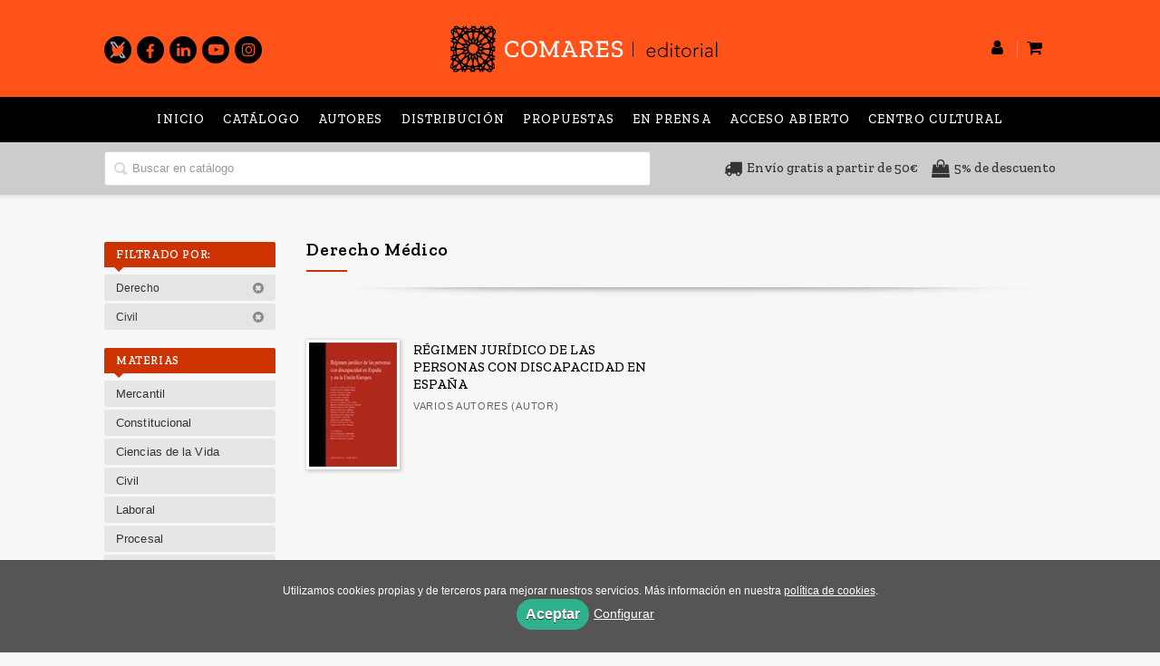

--- FILE ---
content_type: text/html; charset=utf-8
request_url: https://www.comares.com/coleccion/derecho-medico/?parent_subject=6165
body_size: 4941
content:
<!DOCTYPE html><html lang=es><head><meta charset=UTF-8><meta name=viewport content="width=device-width, initial-scale=1.0"><meta name=description content="Derecho Médico"><meta name=robots content=index,follow><meta content=https://www.comares.com/coleccion/derecho-medico/ property=og:url><meta property=og:title content="Derecho Médico – Editorial Comares"><meta property=og:image content=http://www.comares.com/media/comares/images/thumbs/es_es-logo-comares-v02-600x113.png><meta name=twitter:card content=summary><meta name=twitter:title content="Derecho Médico – Editorial Comares"><meta name=twitter:image content=http://www.comares.com/media/comares/images/thumbs/es_es-logo-comares-v02-600x113.png><link href=https://www.comares.com/coleccion/derecho-medico/ rel=canonical><link rel=icon href=/media/comares/images/comares-ico.ico><link rel=apple-touch-icon href=/media/comares/images/comares-ico.ico><link rel=stylesheet href=/static/web/css/minify-css.css><link rel=stylesheet href=/media/comares/styles/imprint.css><title>Derecho Médico – Editorial Comares</title><script>
        function getCookie(name) {
            var dc = document.cookie;
            var prefix = name + "=";
            var begin = dc.indexOf("; " + prefix);
            if (begin == -1) {
                begin = dc.indexOf(prefix);
                if (begin != 0) return null;
            } else {
                begin += 2;
                var end = document.cookie.indexOf(";", begin);
                if (end == -1) {
                    end = dc.length;
                }
            }
            return decodeURI(dc.substring(begin + prefix.length, end));
        }

        function loadGA() {
            var google_id = 'UA-157605098-1';
            var deferred = $.Deferred();
            if ((parseInt(getCookie("ALLOW_ANALYTICS")) === 1) && google_id){
                (function(i,s,o,g,r,a,m){i['GoogleAnalyticsObject']=r;i[r]=i[r]||function(){
                    (i[r].q=i[r].q||[]).push(arguments)},i[r].l=1*new Date();a=s.createElement(o),
                    m=s.getElementsByTagName(o)[0];a.async=1;a.src=g;m.parentNode.insertBefore(a,m)
                    })(window,document,'script','//www.google-analytics.com/analytics.js','ga');
                ga('create', google_id, 'auto');
                ga('require', 'ec');
                ga('require', 'displayfeatures');
                ga('send', 'pageview');
            }
            return deferred.promise;
        }

        function loadAnalyticsCookies() {
            if (parseInt(getCookie("ALLOW_ANALYTICS")) === 1){
                loadGA();
            }
        }

        function loadAllowedCookies(){
            loadAnalyticsCookies();
        }

        function setOffAdvise(all_cookies=false) {
            var doc = document;
            var date = new Date();
            date.setTime(date.getTime() + (365 * 24 * 60 * 60 * 1000));
            doc.cookie = "COOKIES_NOTICE=1;expires=" + date.toUTCString() + ";;path=/";

            if (all_cookies){
                doc.cookie = "ALLOW_ANALYTICS=1;expires=" + date.toUTCString() + ";;path=/";
                doc.cookie = "ALLOW_OTHERS=1;expires=" + date.toUTCString() + ";;path=/";
                if (typeof dataLayer !== 'undefined') {
                    dataLayer.push({'event': 'cookieLayerUpdate'});
                }
                loadAllowedCookies();
                return;
            }
            
            var cookies_msg = document.getElementById('cookie-message'),
                analytics_check = document.getElementById('allow_analytics'),
                others_check = document.getElementById('allow_others');

            cookies_msg.style.transition = "all 2s ease-in-out";
            cookies_msg.style.height = "0px";

            if (analytics_check != null && analytics_check.checked){
                doc.cookie = "ALLOW_ANALYTICS=1;;path=/";
            }

            if (others_check != null && others_check.checked){
                doc.cookie = "ALLOW_OTHERS=1;;path=/";
            }

            if (typeof dataLayer !== 'undefined') {
                dataLayer.push({'event': 'cookieLayerUpdate'});
            }

            loadAllowedCookies();
        }

    </script><script>
        window.onload = function() {
            updated = false;
            if (!$) $ = jQuery;
            if (getCookie("COOKIES_NOTICE") != 1){
                $(document).ready(function() {
                    var doc = document,
                        win = window,
                        cookielaw_msg = $("#cookie-message"),
                        cookielaw_btn = $("#cookielaw_btn");
                        cookielaw_all_btn = $("#cookielaw_all_btn");
                    cookielaw_msg.show();
                    $(document).on('click','#cookielaw_btn',function(){
                        setOffAdvise();
                    });
                    $(document).on('click','#cookielaw_all_btn, #modal_cookielaw_all_btn',function(){
                        setOffAdvise(true);
                    });
                });
            } else {
                loadAllowedCookies();
            }
        };
    </script><link rel=preload href=/static/web/fonts/font-awesome-4.7.0/css/font-awesome.min.css as=style></head><body><div class=page-wrapper><header><div class="header-top hidden-phone"><div class=container></div></div><div class=header-middle><div class=container><div class=row-fluid><div class="span4 hidden-phone"><div class=social-networks><ul><li><a target=_blank href=https://twitter.com/comareseditor class=twitter-link><i class="fa fa-twitter"></i></a></li><li><a target=_blank href=https://es-es.facebook.com/Comares/ class=facebook-link><i class="fa fa-facebook"></i></a></li><li><a target=_blank href="https://es.linkedin.com/company/editorial-comares-sl?trk=public_profile_topcard_current_company" class=linkedin-link><i class="fa fa-linkedin"></i></a></li><li><a target=_blank href=https://www.youtube.com/channel/UCRKCTlCp0oDC-6aNgpgbYhA class=youtube-link><i class="fa fa-youtube-play"></i></a></li><li><a target=_blank href=https://www.instagram.com/editorialcomares/ class=instagram-link><i class="fa fa-instagram"></i></a></li></ul></div></div><div class=span4><button id=simple-menu class="navtoggle btn_header visible-phone"><span class=menu-bar></span><span class=menu-bar></span><span class=menu-bar></span></button><div class=logo><a href=/ title="Ir a la página principal"><img class=image-logo src=/media/comares/images/thumbs/es_es-logo-comares-v01-600x113.png alt="Editorial Comares"></a></div></div><div class="span4 hidden-phone"><ul class=header-top-nav><li class=header-login-button><a href=/login/ ><i class="fa fa-user"></i></a></li><li><a href=/cesta/ ><i class="fa fa-shopping-cart"></i></a></li></ul></div></div></div></div><div class="header-bottom hidden-phone"><div class=header-bottom-menu><div class=container><div class=row-fluid><div class=span12><div class="subnav main-menu"><ul class="nav nav-pills"><li class=menu-item-36741><a href=/ >Inicio</a></li><li class=menu-item-36742><a href=/catalogo/ >Catálogo</a></li><li class=menu-item-36743><a href=/autores/ target=_blank>Autores</a></li><li class=menu-item-36744><a href=/distribuidores/ target=_blank>Distribución</a></li><li class=menu-item-36745><a href=/manuscrito/ target=_blank>Propuestas</a></li><li class=menu-item-36746><a href=/p/3303_proximas-publicaciones/ target=_blank>En prensa</a></li><li class=menu-item-36747><a href=https://accesoabiertocomares.com/index.php/coa/index target=_blank>Acceso abierto</a></li><li class=menu-item-36748><a href=https://centroculturalcomares.com/ target=_blank>Centro Cultural</a></li></ul></div></div></div></div></div><div class=header-bottom-search><div class=container><div class=row-fluid><div class=span7><div class=form-search-wrapper><form class=form-search action=/search/ id=searchform method=get><input type=text id=q name=q value placeholder="Buscar en catálogo"></form></div></div><div class=span5><div class=images-info><div><i class="fa fa-truck" aria-hidden=true></i><span>Envío gratis a partir de 50€</span></div><div><i class="fa fa-shopping-bag" aria-hidden=true></i><span>5% de descuento</span></div></div></div></div></div></div></div></header><section class="container page-content"><div class=row-fluid><div class="span2 secondary-nav"><a id=more-links-toggle class=visible-phone>Derecho Médico – Editorial Comares</a><form method=GET id=filters_form><input type=hidden name=parent_subject value=6165></form><ul class="nav nav-list "><li class=nav-list-title><h3>Filtrado por:</h3></li><li class=filter-item><a href=/coleccion/derecho-medico/?>Derecho&nbsp;<i class=icon-remove-sign></i></a></li><li class=filter-item><a href="/coleccion/derecho-medico/?parent_subject=8667">Civil&nbsp;<i class=icon-remove-sign></i></a></li><li class=nav-list-title><h3>Materias</h3></li><li><a href="/materia/derecho-mercantil/?parent_subject=6176"> Mercantil </a></li><li><a href="/materia/derecho-politico-y-constitucional/?parent_subject=6178"> Constitucional </a></li><li><a href="/materia/derecho-y-ciencias-de-la-vida/?parent_subject=6181"> Ciencias de la Vida </a></li><li><a href="/materia/derecho-civil/?parent_subject=6165"> Civil </a></li><li><a href="/materia/derecho-laboral/?parent_subject=6169"> Laboral </a></li><li><a href="/materia/derecho-procesal/?parent_subject=6185"> Procesal </a></li><li><a href="/materia/derecho-urbanistico/?parent_subject=6182"> Urbanístico </a></li><li><a href="/materia/derecho-administrativo/?parent_subject=6160"> Administrativo </a></li><li><a href="/materia/derecho-de-la-sociedad-de-la-informacion/?parent_subject=6156"> Sociedad de la Información </a></li><li><a href="/materia/filosofia-del-derecho/?parent_subject=6183"> Filosofía del Derecho </a></li><li class=see-more><a href="/materias/?parent_subject=6165"><i class="fa fa-plus"></i> Ver todas... (18) </a></li><li class=nav-list-title><h3>Nuestras colecciones</h3></li><li><a href="/coleccion/los-libros-del-almacen/?parent_subject=6165">Almacén de Derecho</a></li><li><a href="/coleccion/critica-del-d%C2%BA-arte-del-d%C2%BA/?parent_subject=6165">Crítica del Derecho * Arte del Derecho</a></li><li><a href="/coleccion/critica-del-d%C2%BA-derecho-vivo/?parent_subject=6165">Crítica del Derecho* Derecho Vivo</a></li><li><a href="/coleccion/derecho-administrativo/?parent_subject=6165">Derecho Administrativo</a></li><li><a href="/coleccion/derecho-civil/?parent_subject=6165">Derecho Civil</a></li><li><a href="/coleccion/derecho-civil-1/?parent_subject=6165">Derecho Civil</a></li><li><a href="/coleccion/derecho-general/?parent_subject=6165">Derecho General</a></li><li class=active_item><a href="/coleccion/derecho-medico/?parent_subject=6165">Derecho Médico</a></li><li><a href="/coleccion/derecho-procesal/?parent_subject=6165">Derecho Procesal</a></li><li><a href="/coleccion/d%C2%BA-sociedad-de-la-informacion/?parent_subject=6165">Derecho Sociedad de la Información</a></li><li class=see-more><a href="/colecciones/?parent_subject=6165"><i class="fa fa-plus"></i><span>Ver todas... (11)</span></a></li><li class=nav-list-title><h3>Catálogos</h3></li><li><a href=/media/comares/files/pdfcatalog-1218.pdf target=_blank>LORCA. Catálogo de publicaciones</a></li><li><a href=/media/comares/files/pdfcatalog-1476.pdf target=_blank>Guía Comares sobre uso de inteligencia artificial en las publicaciones académicas</a></li><li><a href=/media/comares/files/pdfcatalog-568.xls target=_blank> Catálogo a diciembre 2025</a></li><li><a href=/media/comares/files/pdfcatalog-625.pdf target=_blank>Catálogo colección: Comares * Historia</a></li><li><a href=/media/comares/files/pdfcatalog-604.pdf target=_blank>Catálogo Arte del derecho</a></li><li class=see-more><a href=/catalogos/ ><i class="fa fa-plus"></i><span>Ver todos... (14)</span></a></li></ul></div><div class=span10><section class="collections catalog-list"><h1>Derecho Médico</h1><div class=break></div><ul class="books two-cols row-fluid"><li class=book><a href=/libro/regimen-juridico-de-las-personas-con-discapacidad-en-espana_117486/ ><img class="book-cover lazy" title="RÉGIMEN JURÍDICO DE LAS PERSONAS CON DISCAPACIDAD EN ESPAÑA" alt="Portada de: RÉGIMEN JURÍDICO DE LAS PERSONAS CON DISCAPACIDAD EN ESPAÑA" src=/media/comares/images/thumbs/edition-69165-115x164.jpg data-src=/media/comares/images/thumbs/edition-69165-115x164.jpg><h4 class=book-title>RÉGIMEN JURÍDICO DE LAS PERSONAS CON DISCAPACIDAD EN ESPAÑA</h4><p class=book-author>Varios Autores (autor)</p><div class=book-synopsis></div></a></li></ul></section></div></section><section class=footer-top><div class=container><ul class="row-fluid footer-blocks"><li class="span6 hidden-phone"><ul class=footer-logos><li><a href=https://www.comares.com/ ><img class=lazy src=/media/comares/images/thumbs/logo-comares-color-200x38.png data-src=/media/comares/images/thumbs/logo-comares-color-200x38.png alt="Imagen para el sello Editorial Comares"></a></li></ul></li><li class=span3><h5>Dirección</h5><div itemtype=https://schema.org/PostalAddress itemscope class=address id=editorial-address><p itemprop=addressLocality>Poligono Juncaril, c/ Baza, parcela 208 </p><span itemprop=postalCode>18220</span><span itemprop=addressLocality>Albolote (Granada)</span><p itemprop=addressCountry>España</p></div></li><li class=span3><h5>Contacta con nosotros</h5><ul><li><i class="fa fa-envelope"></i><a href=mailto:libreriacomares@comares.com>libreriacomares@comares.com</a></li><li><i class="fa fa-phone"></i>+34 958 46 53 82</li></ul></li></ul></div></section><footer><div class=container><div class=row><p class=footer-info>&copy; 2026, Editorial Comares </p><ul class="nav-footer pull-right"><li class=menu-item-35086><a href=/p/1269_aviso-legal/ >Aviso legal</a></li><li class=menu-item-35087><a href=/p/1268_politica-de-cookies/ >Política de cookies</a></li><li class=menu-item-35088><a href=/p/1267_politica-de-privacidad/ >Política de privacidad</a></li><li class=menu-item-35089><a href=/p/1360_condiciones-generales-de-contratacion/ >Condiciones Generales de Contratación</a></li><li class=menu-item-35090><a href=/contacto/ >Contacto</a></li></ul></div></div></footer><div id=sidr><div id=sidr-search><form action=/search/ method=get><input type=text name=q value placeholder="Buscar en catálogo" aria-label="Buscar en catálogo"></form></div><ul class=navtoggle><li class=menu-item-36741><a href=/ >Inicio</a></li><li class=menu-item-36742><a href=/catalogo/ >Catálogo</a></li><li class=menu-item-36743><a href=/autores/ target=_blank>Autores</a></li><li class=menu-item-36744><a href=/distribuidores/ target=_blank>Distribución</a></li><li class=menu-item-36745><a href=/manuscrito/ target=_blank>Propuestas</a></li><li class=menu-item-36746><a href=/p/3303_proximas-publicaciones/ target=_blank>En prensa</a></li><li class=menu-item-36747><a href=https://accesoabiertocomares.com/index.php/coa/index target=_blank>Acceso abierto</a></li><li class=menu-item-36748><a href=https://centroculturalcomares.com/ target=_blank>Centro Cultural</a></li><li class=separator></li><li class=menu-item-35097><a target=_blank href> GASTOS DE ENVÍO GRATIS </a></li><li class=menu-item-35098><a target=_blank href> 5% DESCUENTO </a></li></ul><ul class="navtoggle navtoggle-user"><li class=separator></li><li><a href=/p/2883_ebooks-en-espanol/ > Inicio</a></li><li class=separator></li><li><a href=/login/ ><i class="fa fa-user"></i>Iniciar sesión</a></li><li><a href=/cesta/ ><i class="fa fa-shopping-cart"></i>Carrito</a></li></ul></div><div id=cookie-message style=display:none><p>Utilizamos cookies propias y de terceros para mejorar nuestros servicios. Más información en nuestra <a href=/p/politica-de-cookies/ class=cookie-message>política de cookies</a>. </p><a href=javascript:; id=cookielaw_all_btn class=message-close data-provide=close data-dst=#cookie-message> Aceptar</a><a href=#cookiesModal role=button data-toggle=modal>Configurar</a></div><div id=cookiesModal class="modal hide fade" tabindex=-1 role=dialog aria-labelledby=ModalLabel aria-hidden=true><div class=modal-header><button type=button class=close data-dismiss=modal aria-hidden=true>×</button><h3 id=ModalLabel> Configuración de cookies</h3></div><div class=modal-body> Cookies técnicas: <input type=checkbox name=allow_tecnical id=allow_tecnical checked readonly onclick="return false"><br> Cookies analíticas: <input type=checkbox name=allow_analytics id=allow_analytics><br> Cookies de terceros: <input type=checkbox name=allow_others id=allow_others><br><br></div><div class=modal-footer><a href=javascript:; id=cookielaw_btn class="btn btn-secondary message-close" data-provide=close data-dst=#cookie-message data-dismiss=modal> Configurar y guardar</a><a href=javascript:; id=modal_cookielaw_all_btn class="btn btn-primary message-close" data-provide=close data-dst=#cookie-message data-dismiss=modal> Aceptar todas</a></div></div></div><script>
        // JS Variables
        var lazy_css = true;
        var front_header = "header_social";
        var background =  false;
        var background_url = "";
        var boxed = false;
        var imprint_css = "/media/comares/styles/imprint.css";
    </script><script src="/static/web/js/minify-js.js?v=4"></script><script>
        window.addEventListener("load",function(event) {
            setTimeout(function(){
            }, 1000);
        });
    </script></body></html>

--- FILE ---
content_type: text/css
request_url: https://www.comares.com/media/comares/styles/imprint.css
body_size: 3030
content:
@import url('https://fonts.googleapis.com/css2?family=Zilla+Slab:wght@300;400;500;600;700&display=swap');

/** Vars **/
:root {
    --font-primary: 'Zilla Slab', serif;
    --color-primary: #cc3300;
    --color-secondary: #ff531a;
}


/** Elements **/
* {
    -webkit-box-sizing: border-box;
    -moz-box-sizing: border-box;
    box-sizing: border-box;
}
a {
  	color:var(--color-primary);
    transition: all 0.3s ease !important;
}
a:hover{
  	color:#000;
}
header{
 	font-family: var(--font-primary); 
}
footer{
 	font-family: var(--font-primary); 
}
h1, h2, h3, h4, h5, h6 {
	font-family: var(--font-primary);
  	color: rgb(0,0,0);
}


/** Header **/
.header-top {
    display: none;
}
.header-middle {
    padding: 25px 0;
 	background-color: var(--color-secondary); 
}
.header-middle li a {
  	color: #000;
}
.header-middle li a:hover {
  	color: var(--color-primary);
}
.header-middle .slogan h2 { 
    color: #CCC; margin-top: 20px;
}
.header-bottom {
 	background-color: transparent; 
  	border-top: 0px solid #E8E8E8;
}
.header-bottom .header-bottom-menu {
    background-color: #000;
}
.header-bottom .header-bottom-search {
    padding: 10px 0;
    display: flex;
    align-items: center;
    background-color: #ccc;   
}
#searchform input {
    width: 100%;
    height: 38px;
    padding: 0 8px 0 30px;
    background-position: 5px;
}
.images-info {
    height: 38px;
    display: flex;
    justify-content: flex-end;
    align-items: center;
}
.images-info div:first-child {
    margin-right: 15px;
}
.images-info div i {
    margin-right: 5px;
    font-size: 20px;
    vertical-align: bottom;
}
.images-info div span {
    font-size: 15px;
    font-weight: 500;
}
.services-menu li a {
	letter-spacing: 1px;
}
.logo {
    width: 100%;
}
.image-logo {
    width: 100% !important;
    max-width: 300px !important;
	height: auto !important;
}
.social-networks {
    margin-top: 15px;
    padding: 0;
    display: flex;
    align-items: center;
}
.social-networks ul {
    display: flex;
    justify-content: flex-start;
}
.social-networks ul li {
    float: none;
}
.social-networks ul a {
    background-color: #000;
}
.social-networks i {
    color: var(--color-secondary);
}
.header-top-nav {
    margin-top: 20px;
    display: flex;
    justify-content: flex-end;
    align-items: center;
}
.header-top-nav li a {
    font-size: 14px;
    color: #000;
    vertical-align: text-bottom;
}
.header-top-nav li a i {
    font-size: 18px;
    color: #000;
}
.header-top-nav li a:hover {
    color: #fff;
}


/** Menu **/
.main-menu {
    width: 100%;
}
.nav > ul > li {
    margin: 0 4px 0 32px;
    font-size: 0.9em;
    list-style-type: square;
    color: #ccc;
}
.nav-list > li > a {
    color: #333;
    font-weight: bold;
  	background-color: #e6e6e6;
}
.nav-list > li > a:hover {
	color: var(--color-primary)!important;
	font-weight: bold;
  	background-color: #F7F7F7;
}
.nav-pills {
    display: flex;
    justify-content: center;
}
.nav-pills > li {
    float: none;
}
.banner-catalog {
	background-color: #fff;
}
.book-section h2, .dynamicbooks-section h2, .text-section h2, .author-section h2 {
	border-bottom: 2px solid #ccc;
}
.book-section h2::before {
	background: var(--color-primary) none repeat scroll 0 0;
	bottom: -2px;
	content: "";
	display: block;
	height: 3px;
	position: absolute;
	width: 45px;
}
.book-title{
 	font-family: var(--font-primary); 
}
.book-section h2, .dynamicbooks-section h2, .text-section h2, .author-section h2 {
	font-family: var(--font-primary);
}
.banner-catalog-title {
	font-family: var(--font-primary);
}
.signin-box, .box {
	font-family: var(--font-primary);
}


/** Catalog **/
.secondary-nav h3 {
	background-color: var(--color-primary);
  	border-bottom: 0px solid #EFEFEF;
 	font-family: var(--font-primary)!important; 
  	color: #fff;
}
.secondary-nav h3::after {
	border-color: var(--color-primary) rgba(0, 0, 0, 0) rgba(0, 0, 0, 0);
}


/** Books **/
.book img:hover{
	-webkit-box-shadow: 0px 0px 4px 0px rgb(204, 51, 0);
    -moz-box-shadow: 0px 0px 4px 0px rgb(204, 51, 0);
    box-shadow: 0px 0px 4px 0px rgb(204, 51, 0);
}


/** Authors **/
.author-name {
	font-family: var(--font-primary)!important;
}
.authors-menu li a{
  	background-color: #fff;
}
.authors-menu li a:hover{
  	background-color: #d9d9d9;
  	color: var(--color-primary);
}


/* Addresses */
.address-areas{
 	background-color: #fff; 
}
.address{
  	background-color: #F7F7F7; 
}


/** News/Events **/
.event-date {
	background-color: var(--color-primary);
}
.single-meta {
	border-bottom: 1px dotted #cccccc;
	border-top: 1px dotted #cccccc;
}
.single-meta ul li {
  	color: var(--color-primary);
  	border-right: 1px solid #cccccc;
}
.event-wrapper-image:hover{
  	opacity:0.9;
}
.single-meta li span {
	color: #000;
}


/** Buttons **/
.btn{
 	background-color: var(--color-primary);
  	border: 1px solid var(--color-primary);
}
.btn:hover{
 	background-color: var(--color-secondary);
  	border: 1px solid var(--color-secondary);
}
.box-price .btn-primary {
  	background-color: var(--color-primary);
	border: 1px solid var(--color-primary);
	border-radius: 26px;
	padding: 5px 20px;
	width: 78%;
	margin-top: 12px;
}
.box-price .btn-primary:hover {
  	background-color: var(--color-secondary);
	border: 1px solid var(--color-secondary);
	border-radius: 26px;
	padding: 5px 20px;
	width: 78%;
	margin-top: 12px;
}
.btn-primary {
 	border: 1px solid #b32d00; 
}


/** Detail **/
.book-detail-cover {
    width: 100%;
    max-width: 250px;
}
.price {
	color: #000;
}
.book-editions a, .book-editions span {
	color: var(--color-primary);
  	font-size: 1.1em;
}
.book-editions a:hover, .book-editions span:hover {
	opacity:0.8;
}
.book-detail h1.book-title {
	font-family: var(--font-primary)!important;
}


/** Search **/
.nav-pills.nav-stacked.search-pills > li > a {
	color: #000 !important;
	border-bottom: 0px solid #000 !important;
}
.nav-pills.nav-stacked.search-pills > li > a:hover {
	color: var(--color-primary) !important;
	border-bottom: 0px solid #000 !important;
  	background-color: #F7F7F7;
}
.nav-pills.nav-stacked.search-pills > li > a.active {
	background-color: #EEEEEE;
}


/** Header Menu **/
.nav-pills > li > a {
    padding: 18px 0;
    letter-spacing: 1.1px;
    font-size: 14px;
    font-weight: 500;
    color: #fff;
    border: 0 !important;
}
.nav-pills > li > a:hover {
    color: var(--color-secondary) !important;
}   


/* Botones Carrousel */
.carousel-control{
 	background-color: var(--color-primary);
}


/* Titulos sidebar */
.span3 .box > h3{
	position: relative;
  	letter-spacing: 0.6px;
}
.span3 .box > h3::after{
	content: ' ';
	position:absolute;
  	display:block;
  	width:26px;
  	height:1px;
  	background-color:var(--color-primary);
  	left:0;
  	bottom: -5px;
}


/* Section */
.book-section h2, .dynamicbooks-section h2, .text-section h2, .author-section h2{
  border-bottom: none;
}
.showcase section > h2{
	position: relative;
  	letter-spacing: 0.6px;
}
.showcase section > h2::before, section > h1::before{
	background-color: var(--color-primary);
    bottom: 0px;
    content: " ";
    display: block;
    height: 2px;
    position: absolute;
    width: 45px;
}
.showcase section.textshelf-2629 > h2::before{
	display: none;
}
section > h1{
  	letter-spacing:0.6px;
  	position: relative;
}
section > h1::before{
	background-color: var(--color-primary);
    bottom: -5px;
    content: " ";
    display: block;
    height: 2px;
    position: absolute;
    width: 45px;
}
h1.book-title::before{
	display: none;
}
.author-list h1::before{
	bottom: -7px;
}
.nav-list > li > a {
    font-weight: 400;
    letter-spacing: 0.1px;
}
.nav-list > li > a:hover{
	font-weight: 400;
}
section.home-featured-books.container-fluid > .container > h3{
	font-size: 19px;
  	position: relative;
}
section.home-featured-books.container-fluid > .container > h3::before, section > h1::before{
	background-color: var(--color-primary);
    bottom: -11px;
    content: " ";
    display: block;
    height: 2px;
    position: absolute;
    width: 45px;
}
.distributors > h1, .row-fluid > h1, .span10 > h1{
  position: relative;
}
.distributors > h1::before, .row-fluid > h1::before, .span10 > h1::before{
	background-color: var(--color-primary);
    bottom: -11px;
    content: " ";
    display: block;
    height: 2px;
    position: absolute;
    width: 45px;
}

/* menu secundario */
.secondary-nav h3{
 	letter-spacing: 0.6px;
}


/* Boton seguir comprando */
div.table-cart-wrapper.text-center .btn{
	color: #000;
  	border-color: #ccc;
}
div.table-cart-wrapper.text-center .btn:hover{
	color: #000;
  	border-color: #ccc;
}
.cart-actions .btn.pull-right:nth-child(2){
	color: black;
	border-color: #B0B0B0;
}
.cart-actions .btn.pull-right:nth-child(2):hover{
}


/* Pasos compra */
.nav.nav-pills.shopping-steps li a{
	color: #000 !important;
}
.shopping-steps.nav-pills > .active b, .shopping-steps.nav-pills > li > a:hover b{
	background-color: rgb(204, 51, 0);
}


/* header */
header{
  background-color: #F0F1F1;
}
@media (min-width: 769px) and (max-width: 870px){
  .image-logo{
  	height: 58px;
  }
}
@media (max-width: 768px){
  .image-logo{
    /*display: none;*/
  }
}
@media (max-width: 660px){
  .table-cart-wrapper{
    padding-left: 5px;
    padding-right: 5px;
  }
  td.text-center{
  	display: flex;
	flex-direction: column;
	align-items: center;
	justify-content: center;
  }
  td.text-center a{
  	border-radius: 0px;
    margin: 0px;
    padding: 2px 2px;
  }
  td.text-center span{
    margin: 0px;
    order: 2;
    padding: 2px 2px;
  }
  td.text-center a.btn-cart-minus{
  	order: 3;
    width: 24px;
  }
  td.text-center a.btn-cart-plus{
  	order: 1;
    width: 24px;
  }
  td.text-center a.btn-cart-remove{
  	order: 4;
  }
}
@media (max-width: 495px){
  .table.table-cart, .table.table-cart td, .table.table-cart th, .cart-title, .cart-isbn{
    font-size: 11px;  
  }
  .table-cart-wrapper{
    padding-left: 2px;
    padding-right: 2px;
  }
  .table-cart-wrapper td,.table-cart-wrapper th {
    padding-left: 2px;
    padding-right: 2px;
  }
  .table-cart-wrapper .book-cover{
  	width: 50% !important;
  }
}


/* Logo responsive 
.image-logo {
	max-height: 75px;
    height: auto;
    position: absolute;
    margin: auto auto !important;
    top: 0;
    bottom: 0;
    right: 0;
    left: 0;
  	object-fit: contain;
}
.logo {
	min-height: 79px;
    position: relative;
  	width: 50%;
}*/
.booktrailer-title {
  text-indent: -9999px;
  line-height: 0; /* Collapse the original line */
}
.booktrailer-title:after {
  content: "Conoce al autor/a";
  text-indent: 0;
  display: block;
  line-height: initial; /* New content takes up original line height */
}


@media (max-width: 1100px) {
    footer, 
    header, 
    .header-top,
    .footer-logos, 
    .header-bottom, 
    .footer-top {
        margin-left: 0;
        margin-right: 0;
        padding-left: 0;
        padding-right: 0;
    }
    .header-middle {
        padding: 15px;
    }
    .header-bottom {
        padding: 0;
    }
    .page-wrapper {
        padding: 0 !important;
    }
    .home-featured-books, 
    .page-content {
        padding: 2rem 1rem 0;
        overflow: hidden;
    }
    .header-top-nav li a span {
        display: none;
    }
    .slider-wrapper {
        margin-left: 0;
        margin-right: 0;
    }
    .footer-blocks li[class*="span"] {
        padding: 0 24px 14px;
    }
    .header-bottom-search .container {
        width: 780px;
    }
    .images-info div span {
        font-size: 13px;
    }
}
@media (max-width: 767px) {
    body,
    .page-wrapper{
        padding-top: 0 !important;
        overflow-x: hidden;
    }
    header,
    .slider-wrapper {
        padding: 0;
    }
    .btn_header {
        top: 22px;
    }
    .btn_header .menu-bar {
        background-color: #222;
    }
    .image-logo {
        max-width: 200px !important;
    }
}
@media (max-width: 480px) {
    .logo img {
        margin: 0;
    }
}